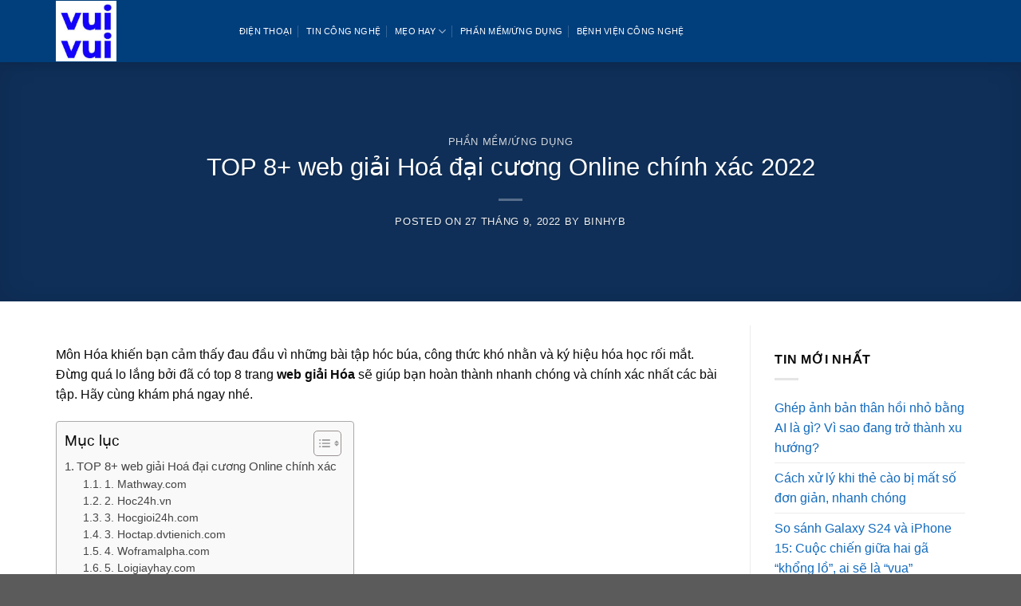

--- FILE ---
content_type: text/html; charset=UTF-8
request_url: https://vuivuicongnghe.com/web-giai-hoa-dai-cuong-online/
body_size: 17572
content:
<!DOCTYPE html>
<html lang="vi" prefix="og: https://ogp.me/ns#" class="loading-site no-js">
<head>
	<meta charset="UTF-8" />
	<link rel="profile" href="https://gmpg.org/xfn/11" />
	<link rel="pingback" href="https://vuivuicongnghe.com/xmlrpc.php" />

	<script>(function(html){html.className = html.className.replace(/\bno-js\b/,'js')})(document.documentElement);</script>
<meta name="viewport" content="width=device-width, initial-scale=1" />
<!-- Tối ưu hóa công cụ tìm kiếm bởi Rank Math - https://rankmath.com/ -->
<title>TOP 8+ web giải Hoá đại cương Online chính xác 2022</title>
<meta name="description" content="8 trang web giải Hóa sẽ giúp bạn hoàn thành nhanh chóng và chính xác nhất các bài tập. Hãy cùng khám phá ngay nhé."/>
<meta name="robots" content="follow, index, max-snippet:-1, max-video-preview:-1, max-image-preview:large"/>
<link rel="canonical" href="https://vuivuicongnghe.com/web-giai-hoa-dai-cuong-online/" />
<meta property="og:locale" content="vi_VN" />
<meta property="og:type" content="article" />
<meta property="og:title" content="TOP 8+ web giải Hoá đại cương Online chính xác 2022" />
<meta property="og:description" content="8 trang web giải Hóa sẽ giúp bạn hoàn thành nhanh chóng và chính xác nhất các bài tập. Hãy cùng khám phá ngay nhé." />
<meta property="og:url" content="https://vuivuicongnghe.com/web-giai-hoa-dai-cuong-online/" />
<meta property="og:site_name" content="Vui Vui Công Nghệ- Blog công nghệ hàng đầu" />
<meta property="article:section" content="Phần mềm/Ứng dụng" />
<meta property="og:image" content="https://vuivuicongnghe.com/wp-content/uploads/2022/09/Web-giai-hoa-1.jpg" />
<meta property="og:image:secure_url" content="https://vuivuicongnghe.com/wp-content/uploads/2022/09/Web-giai-hoa-1.jpg" />
<meta property="og:image:alt" content="web giải Hóa" />
<meta property="article:published_time" content="2022-09-27T06:56:39+00:00" />
<meta name="twitter:card" content="summary_large_image" />
<meta name="twitter:title" content="TOP 8+ web giải Hoá đại cương Online chính xác 2022" />
<meta name="twitter:description" content="8 trang web giải Hóa sẽ giúp bạn hoàn thành nhanh chóng và chính xác nhất các bài tập. Hãy cùng khám phá ngay nhé." />
<meta name="twitter:image" content="https://vuivuicongnghe.com/wp-content/uploads/2022/09/Web-giai-hoa-1.jpg" />
<script type="application/ld+json" class="rank-math-schema">{"@context":"https://schema.org","@graph":[{"@type":["Person","Organization"],"@id":"https://vuivuicongnghe.com/#person","name":"Vui Vui C\u00f4ng Ngh\u1ec7- Blog c\u00f4ng ngh\u1ec7 h\u00e0ng \u0111\u1ea7u"},{"@type":"WebSite","@id":"https://vuivuicongnghe.com/#website","url":"https://vuivuicongnghe.com","name":"Vui Vui C\u00f4ng Ngh\u1ec7- Blog c\u00f4ng ngh\u1ec7 h\u00e0ng \u0111\u1ea7u","publisher":{"@id":"https://vuivuicongnghe.com/#person"},"inLanguage":"vi"},{"@type":"BreadcrumbList","@id":"https://vuivuicongnghe.com/web-giai-hoa-dai-cuong-online/#breadcrumb","itemListElement":[{"@type":"ListItem","position":"1","item":{"@id":"https://vuivuicongnghe.com","name":"Home"}},{"@type":"ListItem","position":"2","item":{"@id":"https://vuivuicongnghe.com/category/phan-mem-ung-dung/","name":"Ph\u1ea7n m\u1ec1m/\u1ee8ng d\u1ee5ng"}},{"@type":"ListItem","position":"3","item":{"@id":"https://vuivuicongnghe.com/web-giai-hoa-dai-cuong-online/","name":"TOP 8+ web gi\u1ea3i Ho\u00e1 \u0111\u1ea1i c\u01b0\u01a1ng Online ch\u00ednh x\u00e1c 2022"}}]},{"@type":"WebPage","@id":"https://vuivuicongnghe.com/web-giai-hoa-dai-cuong-online/#webpage","url":"https://vuivuicongnghe.com/web-giai-hoa-dai-cuong-online/","name":"TOP 8+ web gi\u1ea3i Ho\u00e1 \u0111\u1ea1i c\u01b0\u01a1ng Online ch\u00ednh x\u00e1c 2022","datePublished":"2022-09-27T06:56:39+00:00","dateModified":"2022-09-27T06:56:39+00:00","isPartOf":{"@id":"https://vuivuicongnghe.com/#website"},"inLanguage":"vi","breadcrumb":{"@id":"https://vuivuicongnghe.com/web-giai-hoa-dai-cuong-online/#breadcrumb"}},{"@type":"Person","@id":"https://vuivuicongnghe.com/author/binhyb/","name":"Binhyb","url":"https://vuivuicongnghe.com/author/binhyb/","image":{"@type":"ImageObject","@id":"https://secure.gravatar.com/avatar/652f2775309df23eb66c377cff9072ac403ced7bb84549a89617b33bcbbaf40c?s=96&amp;d=mm&amp;r=g","url":"https://secure.gravatar.com/avatar/652f2775309df23eb66c377cff9072ac403ced7bb84549a89617b33bcbbaf40c?s=96&amp;d=mm&amp;r=g","caption":"Binhyb","inLanguage":"vi"},"sameAs":["https://vuivuicongnghe.com"]},{"@type":"BlogPosting","headline":"TOP 8+ web gi\u1ea3i Ho\u00e1 \u0111\u1ea1i c\u01b0\u01a1ng Online ch\u00ednh x\u00e1c 2022","keywords":"web gi\u1ea3i H\u00f3a","datePublished":"2022-09-27T06:56:39+00:00","dateModified":"2022-09-27T06:56:39+00:00","articleSection":"Ph\u1ea7n m\u1ec1m/\u1ee8ng d\u1ee5ng","author":{"@id":"https://vuivuicongnghe.com/author/binhyb/","name":"Binhyb"},"publisher":{"@id":"https://vuivuicongnghe.com/#person"},"description":"8 trang web gi\u1ea3i H\u00f3a s\u1ebd gi\u00fap b\u1ea1n ho\u00e0n th\u00e0nh nhanh ch\u00f3ng v\u00e0 ch\u00ednh x\u00e1c nh\u1ea5t c\u00e1c b\u00e0i t\u1eadp. H\u00e3y c\u00f9ng kh\u00e1m ph\u00e1 ngay nh\u00e9.","name":"TOP 8+ web gi\u1ea3i Ho\u00e1 \u0111\u1ea1i c\u01b0\u01a1ng Online ch\u00ednh x\u00e1c 2022","@id":"https://vuivuicongnghe.com/web-giai-hoa-dai-cuong-online/#richSnippet","isPartOf":{"@id":"https://vuivuicongnghe.com/web-giai-hoa-dai-cuong-online/#webpage"},"inLanguage":"vi","mainEntityOfPage":{"@id":"https://vuivuicongnghe.com/web-giai-hoa-dai-cuong-online/#webpage"}}]}</script>
<!-- /Plugin SEO WordPress Rank Math -->

<link rel='dns-prefetch' href='//fonts.googleapis.com' />
<link href='https://fonts.gstatic.com' crossorigin rel='preconnect' />
<link rel='prefetch' href='https://vuivuicongnghe.com/wp-content/themes/flatsome/assets/js/flatsome.js?ver=039f9485eef603e7c53a' />
<link rel='prefetch' href='https://vuivuicongnghe.com/wp-content/themes/flatsome/assets/js/chunk.slider.js?ver=3.18.1' />
<link rel='prefetch' href='https://vuivuicongnghe.com/wp-content/themes/flatsome/assets/js/chunk.popups.js?ver=3.18.1' />
<link rel='prefetch' href='https://vuivuicongnghe.com/wp-content/themes/flatsome/assets/js/chunk.tooltips.js?ver=3.18.1' />
<link rel="alternate" type="application/rss+xml" title="Dòng thông tin Vui Vui Công Nghệ- Blog công nghệ hàng đầu &raquo;" href="https://vuivuicongnghe.com/feed/" />
<link rel="alternate" title="oNhúng (JSON)" type="application/json+oembed" href="https://vuivuicongnghe.com/wp-json/oembed/1.0/embed?url=https%3A%2F%2Fvuivuicongnghe.com%2Fweb-giai-hoa-dai-cuong-online%2F" />
<link rel="alternate" title="oNhúng (XML)" type="text/xml+oembed" href="https://vuivuicongnghe.com/wp-json/oembed/1.0/embed?url=https%3A%2F%2Fvuivuicongnghe.com%2Fweb-giai-hoa-dai-cuong-online%2F&#038;format=xml" />
<style id='wp-img-auto-sizes-contain-inline-css' type='text/css'>
img:is([sizes=auto i],[sizes^="auto," i]){contain-intrinsic-size:3000px 1500px}
/*# sourceURL=wp-img-auto-sizes-contain-inline-css */
</style>
<link rel='stylesheet' id='ez-toc-css' href='https://vuivuicongnghe.com/wp-content/plugins/easy-table-of-contents/assets/css/screen.min.css?ver=2.0.69.1' type='text/css' media='all' />
<style id='ez-toc-inline-css' type='text/css'>
div#ez-toc-container .ez-toc-title {font-size: 120%;}div#ez-toc-container .ez-toc-title {font-weight: 500;}div#ez-toc-container ul li {font-size: 95%;}div#ez-toc-container ul li {font-weight: 500;}div#ez-toc-container nav ul ul li {font-size: 90%;}
.ez-toc-container-direction {direction: ltr;}.ez-toc-counter ul{counter-reset: item ;}.ez-toc-counter nav ul li a::before {content: counters(item, '.', decimal) '. ';display: inline-block;counter-increment: item;flex-grow: 0;flex-shrink: 0;margin-right: .2em; float: left; }.ez-toc-widget-direction {direction: ltr;}.ez-toc-widget-container ul{counter-reset: item ;}.ez-toc-widget-container nav ul li a::before {content: counters(item, '.', decimal) '. ';display: inline-block;counter-increment: item;flex-grow: 0;flex-shrink: 0;margin-right: .2em; float: left; }
/*# sourceURL=ez-toc-inline-css */
</style>
<link rel='stylesheet' id='flatsome-main-css' href='https://vuivuicongnghe.com/wp-content/themes/flatsome/assets/css/flatsome.css?ver=3.18.1' type='text/css' media='all' />
<style id='flatsome-main-inline-css' type='text/css'>
@font-face {
				font-family: "fl-icons";
				font-display: block;
				src: url(https://vuivuicongnghe.com/wp-content/themes/flatsome/assets/css/icons/fl-icons.eot?v=3.18.1);
				src:
					url(https://vuivuicongnghe.com/wp-content/themes/flatsome/assets/css/icons/fl-icons.eot#iefix?v=3.18.1) format("embedded-opentype"),
					url(https://vuivuicongnghe.com/wp-content/themes/flatsome/assets/css/icons/fl-icons.woff2?v=3.18.1) format("woff2"),
					url(https://vuivuicongnghe.com/wp-content/themes/flatsome/assets/css/icons/fl-icons.ttf?v=3.18.1) format("truetype"),
					url(https://vuivuicongnghe.com/wp-content/themes/flatsome/assets/css/icons/fl-icons.woff?v=3.18.1) format("woff"),
					url(https://vuivuicongnghe.com/wp-content/themes/flatsome/assets/css/icons/fl-icons.svg?v=3.18.1#fl-icons) format("svg");
			}
/*# sourceURL=flatsome-main-inline-css */
</style>
<link rel='stylesheet' id='flatsome-googlefonts-css' href='//fonts.googleapis.com/css?family=Bai+Jamjuree%3Aregular%2Cregular%2C500%2Cregular&#038;display=swap&#038;ver=3.9' type='text/css' media='all' />
<script type="text/javascript" src="https://vuivuicongnghe.com/wp-includes/js/jquery/jquery.min.js?ver=3.7.1" id="jquery-core-js"></script>
<script type="text/javascript" id="donotcopy-js-extra">
/* <![CDATA[ */
var wpEXtra = {"copyright":"WP EXtra","select_text":""};
//# sourceURL=donotcopy-js-extra
/* ]]> */
</script>
<script type="text/javascript" src="https://vuivuicongnghe.com/wp-content/plugins/wp-extra/assets/js/copyright.js?ver=6.9" id="donotcopy-js"></script>
<link rel="https://api.w.org/" href="https://vuivuicongnghe.com/wp-json/" /><link rel="alternate" title="JSON" type="application/json" href="https://vuivuicongnghe.com/wp-json/wp/v2/posts/5868" /><link rel="EditURI" type="application/rsd+xml" title="RSD" href="https://vuivuicongnghe.com/xmlrpc.php?rsd" />

<link rel='shortlink' href='https://vuivuicongnghe.com/?p=5868' />
<style>.bg{opacity: 0; transition: opacity 1s; -webkit-transition: opacity 1s;} .bg-loaded{opacity: 1;}</style><!-- Google Tag Manager -->
<script>(function(w,d,s,l,i){w[l]=w[l]||[];w[l].push({'gtm.start':
new Date().getTime(),event:'gtm.js'});var f=d.getElementsByTagName(s)[0],
j=d.createElement(s),dl=l!='dataLayer'?'&l='+l:'';j.async=true;j.src=
'https://www.googletagmanager.com/gtm.js?id='+i+dl;f.parentNode.insertBefore(j,f);
})(window,document,'script','dataLayer','GTM-NWWSSV7');</script>
<!-- End Google Tag Manager --><link rel="icon" href="https://vuivuicongnghe.com/wp-content/uploads/2024/01/cropped-logo-32x32.jpeg" sizes="32x32" />
<link rel="icon" href="https://vuivuicongnghe.com/wp-content/uploads/2024/01/cropped-logo-192x192.jpeg" sizes="192x192" />
<link rel="apple-touch-icon" href="https://vuivuicongnghe.com/wp-content/uploads/2024/01/cropped-logo-180x180.jpeg" />
<meta name="msapplication-TileImage" content="https://vuivuicongnghe.com/wp-content/uploads/2024/01/cropped-logo-270x270.jpeg" />
<style id="custom-css" type="text/css">:root {--primary-color: #1e5eb2;--fs-color-primary: #1e5eb2;--fs-color-secondary: #ec991c;--fs-color-success: #7a9c59;--fs-color-alert: #b20000;--fs-experimental-link-color: #136bbd;--fs-experimental-link-color-hover: #043057;}.tooltipster-base {--tooltip-color: #fff;--tooltip-bg-color: #000;}.off-canvas-right .mfp-content, .off-canvas-left .mfp-content {--drawer-width: 300px;}.container-width, .full-width .ubermenu-nav, .container, .row{max-width: 1170px}.row.row-collapse{max-width: 1140px}.row.row-small{max-width: 1162.5px}.row.row-large{max-width: 1200px}.header-main{height: 78px}#logo img{max-height: 78px}#logo{width:200px;}.header-top{min-height: 30px}.transparent .header-main{height: 30px}.transparent #logo img{max-height: 30px}.has-transparent + .page-title:first-of-type,.has-transparent + #main > .page-title,.has-transparent + #main > div > .page-title,.has-transparent + #main .page-header-wrapper:first-of-type .page-title{padding-top: 30px;}.header.show-on-scroll,.stuck .header-main{height:70px!important}.stuck #logo img{max-height: 70px!important}.header-bg-color {background-color: #003e7c}.header-bottom {background-color: #f1f1f1}.header-main .nav > li > a{line-height: 16px }@media (max-width: 549px) {.header-main{height: 70px}#logo img{max-height: 70px}}.nav-dropdown{border-radius:5px}.nav-dropdown{font-size:100%}.nav-dropdown-has-arrow li.has-dropdown:after{border-bottom-color: #00447f;}.nav .nav-dropdown{background-color: #00447f}.header-top{background-color:#565656!important;}body{color: #0a0a0a}h1,h2,h3,h4,h5,h6,.heading-font{color: #0a0a0a;}body{font-size: 100%;}@media screen and (max-width: 549px){body{font-size: 100%;}}body{font-family: "Bai Jamjuree", sans-serif;}body {font-weight: 400;font-style: normal;}.nav > li > a {font-family: "Bai Jamjuree", sans-serif;}.mobile-sidebar-levels-2 .nav > li > ul > li > a {font-family: "Bai Jamjuree", sans-serif;}.nav > li > a,.mobile-sidebar-levels-2 .nav > li > ul > li > a {font-weight: 500;font-style: normal;}h1,h2,h3,h4,h5,h6,.heading-font,.banner h1,.banner h2 {font-weight: 400;font-style: normal;}.alt-font{font-family: "Bai Jamjuree", sans-serif;}.alt-font {font-weight: 400!important;font-style: normal!important;}.breadcrumbs{text-transform: none;}.header:not(.transparent) .header-nav-main.nav > li > a {color: #ffffff;}.has-equal-box-heights .box-image {padding-top: 100%;}.footer-1{background-color: #d6d6d6}.nav-vertical-fly-out > li + li {border-top-width: 1px; border-top-style: solid;}/* Custom CSS *//*font*/@font-face{font-family:”Montserrat-Regular”;font-weight:normal;font-style:normal;src:url(“/wp-content/themes/flatsome/assets/font/Montserrat-Regular.ttf”) format(“truetype”);font-display:swap}@font-face{font-family:”Montserrat-Bold”;font-weight:normal;font-style:normal;src:url(“/wp-content/themes/flatsome/assets/font/Montserrat-Bold.ttf”) format(“truetype”);font-display:swap}body{font-family:"Montserrat-Regular",sans-serif}.nav > li > a {font-family:"Montserrat-Regular", sans-serif;}h1,h2,h3,h4,h5,h6, .heading-font{font-family: "Montserrat-Bold", sans-serif;}.alt-font{font-family: "Montserrat-Regular", sans-serif;}/*box*/.box-image {border: 1px solid #dee;border-radius: 18px;}/*review*/.aiosrs-rating-wrap .aiosrs-star-rating-wrap {float: left;}/*bài viết liên quan*/.xem-them .tieu-de-xem-them {font-weight: 700;display: block;margin-bottom: 10px;font-size: 19px;color: black;}.xem-them ul li {margin-bottom: 3px;}.xem-them ul li a {font-weight: 700;font-size: 16px;color: #102f94;}.xem-them ul li a:hover {text-decoration: underline;}.blog-single .entry-meta {text-transform: none;font-size: 14px;letter-spacing: 0;color: gray;border-top: 1px solid #e2e2e2;border-bottom: 1px solid #e2e2e2;padding: 10px;background: #f9f9f9;}.danh-muc {margin-bottom: 15px;}.danh-muc span.title, .the-tim-kiem span.title {border-radius: 4px;background: #126e32;padding: 4px 10px;color: white;margin-right: 5px;}.danh-muc a, .the-tim-kiem a {line-height:32px;border-radius: 4px;margin-bottom: 10px;padding: 4px 10px;background: #dedede;color: #464646;}.danh-muc a:hover, .the-tim-kiem a:hover {background: #6dca19;color: white;}.bai-viet-lien-quan {margin-top: 15px;}.bai-viet-lien-quan h3 {font-size: 19px;color: black;}.bai-viet-lien-quan ul {margin-bottom: 0;display: inline-block;width: 100%;}.bai-viet-lien-quan ul li {list-style: none;width: 25%;color: graytext;float: left;padding-left: 4px;padding-right: 5px;}.bai-viet-lien-quan ul li .box-image img {height: 120px;border-radius: 4px;object-fit: cover;object-position: center;}.bai-viet-lien-quan h4 {font-size: 15px;color: black;line-height: 19px;padding-top: 7px;height: 64px;overflow: hidden;}/*logo*/#logo img {max-height: 76px;}/* Custom CSS Mobile */@media (max-width: 549px){.bai-viet-lien-quan ul li {width: 50%;}.bai-viet-lien-quan ul li .box-image img {height: 90px;}}.label-new.menu-item > a:after{content:"New";}.label-hot.menu-item > a:after{content:"Hot";}.label-sale.menu-item > a:after{content:"Sale";}.label-popular.menu-item > a:after{content:"Popular";}</style><style id='global-styles-inline-css' type='text/css'>
:root{--wp--preset--aspect-ratio--square: 1;--wp--preset--aspect-ratio--4-3: 4/3;--wp--preset--aspect-ratio--3-4: 3/4;--wp--preset--aspect-ratio--3-2: 3/2;--wp--preset--aspect-ratio--2-3: 2/3;--wp--preset--aspect-ratio--16-9: 16/9;--wp--preset--aspect-ratio--9-16: 9/16;--wp--preset--color--black: #000000;--wp--preset--color--cyan-bluish-gray: #abb8c3;--wp--preset--color--white: #ffffff;--wp--preset--color--pale-pink: #f78da7;--wp--preset--color--vivid-red: #cf2e2e;--wp--preset--color--luminous-vivid-orange: #ff6900;--wp--preset--color--luminous-vivid-amber: #fcb900;--wp--preset--color--light-green-cyan: #7bdcb5;--wp--preset--color--vivid-green-cyan: #00d084;--wp--preset--color--pale-cyan-blue: #8ed1fc;--wp--preset--color--vivid-cyan-blue: #0693e3;--wp--preset--color--vivid-purple: #9b51e0;--wp--preset--color--primary: #1e5eb2;--wp--preset--color--secondary: #ec991c;--wp--preset--color--success: #7a9c59;--wp--preset--color--alert: #b20000;--wp--preset--gradient--vivid-cyan-blue-to-vivid-purple: linear-gradient(135deg,rgb(6,147,227) 0%,rgb(155,81,224) 100%);--wp--preset--gradient--light-green-cyan-to-vivid-green-cyan: linear-gradient(135deg,rgb(122,220,180) 0%,rgb(0,208,130) 100%);--wp--preset--gradient--luminous-vivid-amber-to-luminous-vivid-orange: linear-gradient(135deg,rgb(252,185,0) 0%,rgb(255,105,0) 100%);--wp--preset--gradient--luminous-vivid-orange-to-vivid-red: linear-gradient(135deg,rgb(255,105,0) 0%,rgb(207,46,46) 100%);--wp--preset--gradient--very-light-gray-to-cyan-bluish-gray: linear-gradient(135deg,rgb(238,238,238) 0%,rgb(169,184,195) 100%);--wp--preset--gradient--cool-to-warm-spectrum: linear-gradient(135deg,rgb(74,234,220) 0%,rgb(151,120,209) 20%,rgb(207,42,186) 40%,rgb(238,44,130) 60%,rgb(251,105,98) 80%,rgb(254,248,76) 100%);--wp--preset--gradient--blush-light-purple: linear-gradient(135deg,rgb(255,206,236) 0%,rgb(152,150,240) 100%);--wp--preset--gradient--blush-bordeaux: linear-gradient(135deg,rgb(254,205,165) 0%,rgb(254,45,45) 50%,rgb(107,0,62) 100%);--wp--preset--gradient--luminous-dusk: linear-gradient(135deg,rgb(255,203,112) 0%,rgb(199,81,192) 50%,rgb(65,88,208) 100%);--wp--preset--gradient--pale-ocean: linear-gradient(135deg,rgb(255,245,203) 0%,rgb(182,227,212) 50%,rgb(51,167,181) 100%);--wp--preset--gradient--electric-grass: linear-gradient(135deg,rgb(202,248,128) 0%,rgb(113,206,126) 100%);--wp--preset--gradient--midnight: linear-gradient(135deg,rgb(2,3,129) 0%,rgb(40,116,252) 100%);--wp--preset--font-size--small: 13px;--wp--preset--font-size--medium: 20px;--wp--preset--font-size--large: 36px;--wp--preset--font-size--x-large: 42px;--wp--preset--spacing--20: 0.44rem;--wp--preset--spacing--30: 0.67rem;--wp--preset--spacing--40: 1rem;--wp--preset--spacing--50: 1.5rem;--wp--preset--spacing--60: 2.25rem;--wp--preset--spacing--70: 3.38rem;--wp--preset--spacing--80: 5.06rem;--wp--preset--shadow--natural: 6px 6px 9px rgba(0, 0, 0, 0.2);--wp--preset--shadow--deep: 12px 12px 50px rgba(0, 0, 0, 0.4);--wp--preset--shadow--sharp: 6px 6px 0px rgba(0, 0, 0, 0.2);--wp--preset--shadow--outlined: 6px 6px 0px -3px rgb(255, 255, 255), 6px 6px rgb(0, 0, 0);--wp--preset--shadow--crisp: 6px 6px 0px rgb(0, 0, 0);}:where(body) { margin: 0; }.wp-site-blocks > .alignleft { float: left; margin-right: 2em; }.wp-site-blocks > .alignright { float: right; margin-left: 2em; }.wp-site-blocks > .aligncenter { justify-content: center; margin-left: auto; margin-right: auto; }:where(.is-layout-flex){gap: 0.5em;}:where(.is-layout-grid){gap: 0.5em;}.is-layout-flow > .alignleft{float: left;margin-inline-start: 0;margin-inline-end: 2em;}.is-layout-flow > .alignright{float: right;margin-inline-start: 2em;margin-inline-end: 0;}.is-layout-flow > .aligncenter{margin-left: auto !important;margin-right: auto !important;}.is-layout-constrained > .alignleft{float: left;margin-inline-start: 0;margin-inline-end: 2em;}.is-layout-constrained > .alignright{float: right;margin-inline-start: 2em;margin-inline-end: 0;}.is-layout-constrained > .aligncenter{margin-left: auto !important;margin-right: auto !important;}.is-layout-constrained > :where(:not(.alignleft):not(.alignright):not(.alignfull)){margin-left: auto !important;margin-right: auto !important;}body .is-layout-flex{display: flex;}.is-layout-flex{flex-wrap: wrap;align-items: center;}.is-layout-flex > :is(*, div){margin: 0;}body .is-layout-grid{display: grid;}.is-layout-grid > :is(*, div){margin: 0;}body{padding-top: 0px;padding-right: 0px;padding-bottom: 0px;padding-left: 0px;}a:where(:not(.wp-element-button)){text-decoration: none;}:root :where(.wp-element-button, .wp-block-button__link){background-color: #32373c;border-width: 0;color: #fff;font-family: inherit;font-size: inherit;font-style: inherit;font-weight: inherit;letter-spacing: inherit;line-height: inherit;padding-top: calc(0.667em + 2px);padding-right: calc(1.333em + 2px);padding-bottom: calc(0.667em + 2px);padding-left: calc(1.333em + 2px);text-decoration: none;text-transform: inherit;}.has-black-color{color: var(--wp--preset--color--black) !important;}.has-cyan-bluish-gray-color{color: var(--wp--preset--color--cyan-bluish-gray) !important;}.has-white-color{color: var(--wp--preset--color--white) !important;}.has-pale-pink-color{color: var(--wp--preset--color--pale-pink) !important;}.has-vivid-red-color{color: var(--wp--preset--color--vivid-red) !important;}.has-luminous-vivid-orange-color{color: var(--wp--preset--color--luminous-vivid-orange) !important;}.has-luminous-vivid-amber-color{color: var(--wp--preset--color--luminous-vivid-amber) !important;}.has-light-green-cyan-color{color: var(--wp--preset--color--light-green-cyan) !important;}.has-vivid-green-cyan-color{color: var(--wp--preset--color--vivid-green-cyan) !important;}.has-pale-cyan-blue-color{color: var(--wp--preset--color--pale-cyan-blue) !important;}.has-vivid-cyan-blue-color{color: var(--wp--preset--color--vivid-cyan-blue) !important;}.has-vivid-purple-color{color: var(--wp--preset--color--vivid-purple) !important;}.has-primary-color{color: var(--wp--preset--color--primary) !important;}.has-secondary-color{color: var(--wp--preset--color--secondary) !important;}.has-success-color{color: var(--wp--preset--color--success) !important;}.has-alert-color{color: var(--wp--preset--color--alert) !important;}.has-black-background-color{background-color: var(--wp--preset--color--black) !important;}.has-cyan-bluish-gray-background-color{background-color: var(--wp--preset--color--cyan-bluish-gray) !important;}.has-white-background-color{background-color: var(--wp--preset--color--white) !important;}.has-pale-pink-background-color{background-color: var(--wp--preset--color--pale-pink) !important;}.has-vivid-red-background-color{background-color: var(--wp--preset--color--vivid-red) !important;}.has-luminous-vivid-orange-background-color{background-color: var(--wp--preset--color--luminous-vivid-orange) !important;}.has-luminous-vivid-amber-background-color{background-color: var(--wp--preset--color--luminous-vivid-amber) !important;}.has-light-green-cyan-background-color{background-color: var(--wp--preset--color--light-green-cyan) !important;}.has-vivid-green-cyan-background-color{background-color: var(--wp--preset--color--vivid-green-cyan) !important;}.has-pale-cyan-blue-background-color{background-color: var(--wp--preset--color--pale-cyan-blue) !important;}.has-vivid-cyan-blue-background-color{background-color: var(--wp--preset--color--vivid-cyan-blue) !important;}.has-vivid-purple-background-color{background-color: var(--wp--preset--color--vivid-purple) !important;}.has-primary-background-color{background-color: var(--wp--preset--color--primary) !important;}.has-secondary-background-color{background-color: var(--wp--preset--color--secondary) !important;}.has-success-background-color{background-color: var(--wp--preset--color--success) !important;}.has-alert-background-color{background-color: var(--wp--preset--color--alert) !important;}.has-black-border-color{border-color: var(--wp--preset--color--black) !important;}.has-cyan-bluish-gray-border-color{border-color: var(--wp--preset--color--cyan-bluish-gray) !important;}.has-white-border-color{border-color: var(--wp--preset--color--white) !important;}.has-pale-pink-border-color{border-color: var(--wp--preset--color--pale-pink) !important;}.has-vivid-red-border-color{border-color: var(--wp--preset--color--vivid-red) !important;}.has-luminous-vivid-orange-border-color{border-color: var(--wp--preset--color--luminous-vivid-orange) !important;}.has-luminous-vivid-amber-border-color{border-color: var(--wp--preset--color--luminous-vivid-amber) !important;}.has-light-green-cyan-border-color{border-color: var(--wp--preset--color--light-green-cyan) !important;}.has-vivid-green-cyan-border-color{border-color: var(--wp--preset--color--vivid-green-cyan) !important;}.has-pale-cyan-blue-border-color{border-color: var(--wp--preset--color--pale-cyan-blue) !important;}.has-vivid-cyan-blue-border-color{border-color: var(--wp--preset--color--vivid-cyan-blue) !important;}.has-vivid-purple-border-color{border-color: var(--wp--preset--color--vivid-purple) !important;}.has-primary-border-color{border-color: var(--wp--preset--color--primary) !important;}.has-secondary-border-color{border-color: var(--wp--preset--color--secondary) !important;}.has-success-border-color{border-color: var(--wp--preset--color--success) !important;}.has-alert-border-color{border-color: var(--wp--preset--color--alert) !important;}.has-vivid-cyan-blue-to-vivid-purple-gradient-background{background: var(--wp--preset--gradient--vivid-cyan-blue-to-vivid-purple) !important;}.has-light-green-cyan-to-vivid-green-cyan-gradient-background{background: var(--wp--preset--gradient--light-green-cyan-to-vivid-green-cyan) !important;}.has-luminous-vivid-amber-to-luminous-vivid-orange-gradient-background{background: var(--wp--preset--gradient--luminous-vivid-amber-to-luminous-vivid-orange) !important;}.has-luminous-vivid-orange-to-vivid-red-gradient-background{background: var(--wp--preset--gradient--luminous-vivid-orange-to-vivid-red) !important;}.has-very-light-gray-to-cyan-bluish-gray-gradient-background{background: var(--wp--preset--gradient--very-light-gray-to-cyan-bluish-gray) !important;}.has-cool-to-warm-spectrum-gradient-background{background: var(--wp--preset--gradient--cool-to-warm-spectrum) !important;}.has-blush-light-purple-gradient-background{background: var(--wp--preset--gradient--blush-light-purple) !important;}.has-blush-bordeaux-gradient-background{background: var(--wp--preset--gradient--blush-bordeaux) !important;}.has-luminous-dusk-gradient-background{background: var(--wp--preset--gradient--luminous-dusk) !important;}.has-pale-ocean-gradient-background{background: var(--wp--preset--gradient--pale-ocean) !important;}.has-electric-grass-gradient-background{background: var(--wp--preset--gradient--electric-grass) !important;}.has-midnight-gradient-background{background: var(--wp--preset--gradient--midnight) !important;}.has-small-font-size{font-size: var(--wp--preset--font-size--small) !important;}.has-medium-font-size{font-size: var(--wp--preset--font-size--medium) !important;}.has-large-font-size{font-size: var(--wp--preset--font-size--large) !important;}.has-x-large-font-size{font-size: var(--wp--preset--font-size--x-large) !important;}
/*# sourceURL=global-styles-inline-css */
</style>
</head>

<body data-rsssl=1 class="wp-singular post-template-default single single-post postid-5868 single-format-standard wp-theme-flatsome wp-child-theme-flatsome-child header-shadow lightbox nav-dropdown-has-arrow nav-dropdown-has-shadow nav-dropdown-has-border">

<!-- Google Tag Manager (noscript) -->
<noscript><iframe src="https://www.googletagmanager.com/ns.html?id=GTM-NWWSSV7"
height="0" width="0" style="display:none;visibility:hidden"></iframe></noscript>
<!-- End Google Tag Manager (noscript) -->
<a class="skip-link screen-reader-text" href="#main">Skip to content</a>

<div id="wrapper">

	
	<header id="header" class="header has-sticky sticky-jump">
		<div class="header-wrapper">
			<div id="masthead" class="header-main nav-dark">
      <div class="header-inner flex-row container logo-left medium-logo-center" role="navigation">

          <!-- Logo -->
          <div id="logo" class="flex-col logo">
            
<!-- Header logo -->
<a href="https://vuivuicongnghe.com/" title="Vui Vui Công Nghệ- Blog công nghệ hàng đầu" rel="home">
		<img width="225" height="225" src="https://vuivuicongnghe.com/wp-content/uploads/2024/01/logo.jpeg" class="header_logo header-logo" alt="Vui Vui Công Nghệ- Blog công nghệ hàng đầu"/><img  width="225" height="225" src="https://vuivuicongnghe.com/wp-content/uploads/2024/01/logo.jpeg" class="header-logo-dark" alt="Vui Vui Công Nghệ- Blog công nghệ hàng đầu"/></a>
          </div>

          <!-- Mobile Left Elements -->
          <div class="flex-col show-for-medium flex-left">
            <ul class="mobile-nav nav nav-left ">
              <li class="nav-icon has-icon">
  		<a href="#" data-open="#main-menu" data-pos="left" data-bg="main-menu-overlay" data-color="" class="is-small" aria-label="Menu" aria-controls="main-menu" aria-expanded="false">

		  <i class="icon-menu" ></i>
		  		</a>
	</li>
            </ul>
          </div>

          <!-- Left Elements -->
          <div class="flex-col hide-for-medium flex-left
            flex-grow">
            <ul class="header-nav header-nav-main nav nav-left  nav-divided nav-size-small nav-spacing-medium nav-uppercase" >
              <li id="menu-item-6686" class="menu-item menu-item-type-taxonomy menu-item-object-category menu-item-6686 menu-item-design-default"><a href="https://vuivuicongnghe.com/category/meo-hay-dien-thoai/" class="nav-top-link">Điện thoại</a></li>
<li id="menu-item-6683" class="menu-item menu-item-type-taxonomy menu-item-object-category menu-item-6683 menu-item-design-default"><a href="https://vuivuicongnghe.com/category/tin-cong-nghe/" class="nav-top-link">Tin công nghệ</a></li>
<li id="menu-item-6684" class="menu-item menu-item-type-taxonomy menu-item-object-category menu-item-has-children menu-item-6684 menu-item-design-default has-dropdown"><a href="https://vuivuicongnghe.com/category/meo-hay/" class="nav-top-link" aria-expanded="false" aria-haspopup="menu">Mẹo hay<i class="icon-angle-down" ></i></a>
<ul class="sub-menu nav-dropdown nav-dropdown-bold dark">
	<li id="menu-item-6688" class="menu-item menu-item-type-taxonomy menu-item-object-category menu-item-6688"><a href="https://vuivuicongnghe.com/category/thu-that/">Thủ thật</a></li>
</ul>
</li>
<li id="menu-item-6685" class="menu-item menu-item-type-taxonomy menu-item-object-category current-post-ancestor current-menu-parent current-post-parent menu-item-6685 active menu-item-design-default"><a href="https://vuivuicongnghe.com/category/phan-mem-ung-dung/" class="nav-top-link">Phần mềm/Ứng dụng</a></li>
<li id="menu-item-6687" class="menu-item menu-item-type-taxonomy menu-item-object-category menu-item-6687 menu-item-design-default"><a href="https://vuivuicongnghe.com/category/benh-vien-cong-nghe/" class="nav-top-link">Bệnh viện công nghệ</a></li>
            </ul>
          </div>

          <!-- Right Elements -->
          <div class="flex-col hide-for-medium flex-right">
            <ul class="header-nav header-nav-main nav nav-right  nav-divided nav-size-small nav-spacing-medium nav-uppercase">
                          </ul>
          </div>

          <!-- Mobile Right Elements -->
          <div class="flex-col show-for-medium flex-right">
            <ul class="mobile-nav nav nav-right ">
                          </ul>
          </div>

      </div>

            <div class="container"><div class="top-divider full-width"></div></div>
      </div>

<div class="header-bg-container fill"><div class="header-bg-image fill"></div><div class="header-bg-color fill"></div></div>		</div>
	</header>

	  <div class="page-title blog-featured-title featured-title no-overflow">

  	<div class="page-title-bg fill">
  		  		<div class="title-bg fill bg-fill bg-top" style="background-image: url('');" data-parallax-fade="true" data-parallax="-2" data-parallax-background data-parallax-container=".page-title"></div>
  		  		<div class="title-overlay fill" style="background-color: rgba(0,0,0,.5)"></div>
  	</div>

  	<div class="page-title-inner container  flex-row  dark is-large" style="min-height: 300px">
  	 	<div class="flex-col flex-center text-center">
  			<h6 class="entry-category is-xsmall"><a href="https://vuivuicongnghe.com/category/phan-mem-ung-dung/" rel="category tag">Phần mềm/Ứng dụng</a></h6><h1 class="entry-title">TOP 8+ web giải Hoá đại cương Online chính xác 2022</h1><div class="entry-divider is-divider small"></div>
	<div class="entry-meta uppercase is-xsmall">
		<span class="posted-on">Posted on <a href="https://vuivuicongnghe.com/web-giai-hoa-dai-cuong-online/" rel="bookmark"><time class="entry-date published updated" datetime="2022-09-27T06:56:39+00:00">27 Tháng 9, 2022</time></a></span> <span class="byline">by <span class="meta-author vcard"><a class="url fn n" href="https://vuivuicongnghe.com/author/binhyb/">Binhyb</a></span></span>	</div>
  	 	</div>
  	</div>
  </div>

	<main id="main" class="">

<div id="content" class="blog-wrapper blog-single page-wrapper">
	

<div class="row row-large row-divided ">

	<div class="large-9 col">
		


<article id="post-5868" class="post-5868 post type-post status-publish format-standard has-post-thumbnail hentry category-phan-mem-ung-dung">
	<div class="article-inner ">
				<div class="entry-content single-page">

	<p><span style="font-weight: 400;">Môn Hóa khiến bạn cảm thấy đau đầu vì những bài tập hóc búa, công thức khó nhằn và ký hiệu hóa học rối mắt. Đừng quá lo lắng bởi đã có top 8 trang </span><b>web giải Hóa</b><span style="font-weight: 400;"> sẽ giúp bạn hoàn thành nhanh chóng và chính xác nhất các bài tập. Hãy cùng khám phá ngay nhé.</span></p>
<div id="ez-toc-container" class="ez-toc-v2_0_69_1 counter-hierarchy ez-toc-counter ez-toc-grey ez-toc-container-direction">
<div class="ez-toc-title-container">
<p class="ez-toc-title" style="cursor:inherit">Mục lục</p>
<span class="ez-toc-title-toggle"><a href="#" class="ez-toc-pull-right ez-toc-btn ez-toc-btn-xs ez-toc-btn-default ez-toc-toggle" aria-label="Toggle Table of Content"><span class="ez-toc-js-icon-con"><span class=""><span class="eztoc-hide" style="display:none;">Toggle</span><span class="ez-toc-icon-toggle-span"><svg style="fill: #999;color:#999" xmlns="http://www.w3.org/2000/svg" class="list-377408" width="20px" height="20px" viewBox="0 0 24 24" fill="none"><path d="M6 6H4v2h2V6zm14 0H8v2h12V6zM4 11h2v2H4v-2zm16 0H8v2h12v-2zM4 16h2v2H4v-2zm16 0H8v2h12v-2z" fill="currentColor"></path></svg><svg style="fill: #999;color:#999" class="arrow-unsorted-368013" xmlns="http://www.w3.org/2000/svg" width="10px" height="10px" viewBox="0 0 24 24" version="1.2" baseProfile="tiny"><path d="M18.2 9.3l-6.2-6.3-6.2 6.3c-.2.2-.3.4-.3.7s.1.5.3.7c.2.2.4.3.7.3h11c.3 0 .5-.1.7-.3.2-.2.3-.5.3-.7s-.1-.5-.3-.7zM5.8 14.7l6.2 6.3 6.2-6.3c.2-.2.3-.5.3-.7s-.1-.5-.3-.7c-.2-.2-.4-.3-.7-.3h-11c-.3 0-.5.1-.7.3-.2.2-.3.5-.3.7s.1.5.3.7z"/></svg></span></span></span></a></span></div>
<nav><ul class='ez-toc-list ez-toc-list-level-1 ' ><li class='ez-toc-page-1 ez-toc-heading-level-2'><a class="ez-toc-link ez-toc-heading-1" href="#TOP_8_web_giai_Hoa_dai_cuong_Online_chinh_xac" title="TOP 8+ web giải Hoá đại cương Online chính xác">TOP 8+ web giải Hoá đại cương Online chính xác</a><ul class='ez-toc-list-level-3' ><li class='ez-toc-heading-level-3'><a class="ez-toc-link ez-toc-heading-2" href="#1_Mathwaycom" title="1. Mathway.com">1. Mathway.com</a></li><li class='ez-toc-page-1 ez-toc-heading-level-3'><a class="ez-toc-link ez-toc-heading-3" href="#2_Hoc24hvn" title="2. Hoc24h.vn">2. Hoc24h.vn</a></li><li class='ez-toc-page-1 ez-toc-heading-level-3'><a class="ez-toc-link ez-toc-heading-4" href="#3_Hocgioi24hcom" title="3. Hocgioi24h.com">3. Hocgioi24h.com</a></li><li class='ez-toc-page-1 ez-toc-heading-level-3'><a class="ez-toc-link ez-toc-heading-5" href="#3_Hoctapdvtienichcom" title="3. Hoctap.dvtienich.com">3. Hoctap.dvtienich.com</a></li><li class='ez-toc-page-1 ez-toc-heading-level-3'><a class="ez-toc-link ez-toc-heading-6" href="#4_Woframalphacom" title="4. Woframalpha.com">4. Woframalpha.com</a></li><li class='ez-toc-page-1 ez-toc-heading-level-3'><a class="ez-toc-link ez-toc-heading-7" href="#5_Loigiayhaycom" title="5. Loigiayhay.com">5. Loigiayhay.com</a></li><li class='ez-toc-page-1 ez-toc-heading-level-3'><a class="ez-toc-link ez-toc-heading-8" href="#6_Hoahoconlinenet" title="6. Hoahoconline.net">6. Hoahoconline.net</a></li><li class='ez-toc-page-1 ez-toc-heading-level-3'><a class="ez-toc-link ez-toc-heading-9" href="#7_Vietjackcom" title="7. Vietjack.com">7. Vietjack.com</a></li></ul></li></ul></nav></div>
<h2><span class="ez-toc-section" id="TOP_8_web_giai_Hoa_dai_cuong_Online_chinh_xac"></span><strong>TOP 8+ web giải Hoá đại cương Online chính xác</strong><span class="ez-toc-section-end"></span></h2>
<p>Là một trong nhiều<strong> <a href="https://vuivuicongnghe.com/web-hoc-cung-nguoi-la/" target="_blank" rel="noopener">web học online cùng bạn bè</a></strong> có số lượng người dùng nhiều nhất hiện nay, những website giải Hóa dưới đây sẽ là những gợi ý tuyệt vời cho những bạn yêu thích với môn Hóa học.</p>
<h3><span class="ez-toc-section" id="1_Mathwaycom"></span><b>1. Mathway.com</b><span class="ez-toc-section-end"></span></h3>
<p><span style="font-weight: 400;">Mathway.com là </span><b>web giải Hóa bằng hình ảnh</b><span style="font-weight: 400;"> rất tiện lợi được nhiều học sinh yêu thích.  Website cung cấp công cụ giải bài tập trực tuyến, hỗ trợ giải đáp bằng hình ảnh. Hệ thống kiến thức các khối lớp, cấp học được trình bày bài bản trong quá trình ôn tập. </span></p>
<p><span style="font-weight: 400;">Giao diện <a href="https://www.mathway.com/" target="_blank" rel="noopener">Mathway.com</a> đẹp mắt, trực quan và sinh động giúp học sinh dễ dàng thao tác. Bạn có thể học Hóa miễn phí với kiến thức đầy đủ, tổng quan. Ngoài ra người học còn có thể làm trực tiếp bài tập trên web, máy sẽ chấm điểm ngay để bạn kiểm tra lại và cải thiện trong lần đến.</span></p>
<figure id="attachment_5874" aria-describedby="caption-attachment-5874" style="width: 600px" class="wp-caption aligncenter"><img fetchpriority="high" decoding="async" class="wp-image-5874 size-full" title="Mathway.com là web giải Hóa bằng hình ảnh rất tiện lợi" src="https://vuivuicongnghe.com/wp-content/uploads/2022/09/Web-giai-hoa-1.jpg" alt="Mathway.com là web giải Hóa bằng hình ảnh rất tiện lợi" width="600" height="307" /><figcaption id="caption-attachment-5874" class="wp-caption-text">Mathway.com là web giải Hóa bằng hình ảnh rất tiện lợi</figcaption></figure>
<h3><span class="ez-toc-section" id="2_Hoc24hvn"></span><b>2. Hoc24h.vn</b><span class="ez-toc-section-end"></span></h3>
<p><span style="font-weight: 400;">Hoc24h.vn là </span><b>trang web giải Hoá đại cương </b><span style="font-weight: 400;">online miễn phí được các bạn học sinh và thậm chí cả giáo viên sử dụng phổ biến. Những chủ đề Hóa học được xây dựng bởi các giáo viên, giảng viên, giáo sư hàng đầu Việt Nam sẽ mang đến cho bạn những kiến thức bổ ích, mới lạ, hấp dẫn. <a href="https://Hoc24h.vn" target="_blank" rel="noopener">Hoc24h.vn</a> rất tốt để luyện thi ôn tập bởi trang web có nhiều đề thi thử đa dạng và phong phú ở các khối lớp.</span></p>
<figure id="attachment_5869" aria-describedby="caption-attachment-5869" style="width: 600px" class="wp-caption aligncenter"><img decoding="async" class="lazy-load wp-image-5869 size-full" title="Hoc24h.vn là trang web giải Hoá online được sử dụng phổ biến" src="data:image/svg+xml,%3Csvg%20viewBox%3D%220%200%20600%20450%22%20xmlns%3D%22http%3A%2F%2Fwww.w3.org%2F2000%2Fsvg%22%3E%3C%2Fsvg%3E" data-src="https://vuivuicongnghe.com/wp-content/uploads/2022/09/Web-giai-hoa-2.jpg" alt="Hoc24h.vn là trang web giải Hoá online được sử dụng phổ biến" width="600" height="450" /><figcaption id="caption-attachment-5869" class="wp-caption-text">Hoc24h.vn là trang web giải Hoá online được sử dụng phổ biến</figcaption></figure>
<p><span style="font-weight: 400;">Theo đánh giá, Hoc24h.vn giúp người học nâng cao kiến thức Hóa rất tốt nhờ giải các bài tập về đúng cách, hiệu quả. Người học cũng có thể giao lưu học hỏi kiến thức, trao đổi cách giải bài tập với bạn bè hoặc thầy cô để học tốt hơn.</span></p>
<p style="text-align: center;"><strong>&gt;&gt; TÌM HIỂU THÊM</strong>: <a href="https://vuivuicongnghe.com/web-giai-toan-bang-hinh-anh/" target="_blank" rel="noopener"><strong>TOP 8+ trang web giải toán bằng hình ảnh Online</strong></a></p>
<h3><span class="ez-toc-section" id="3_Hocgioi24hcom"></span><b>3. Hocgioi24h.com</b><span class="ez-toc-section-end"></span></h3>
<p><span style="font-weight: 400;">Trang </span><b>web giải Hóa </b><span style="font-weight: 400;">Hocgioi24h.com giúp bạn nâng cao kiến thức nhờ những bài tập phương trình hóa học khoa học nhất. Hệ thống kiến thức Hóa sẽ được tóm tắt theo chương, nhờ đó người học dễ dàng thu nạp kiến thức cần thiết. <a href="https://Hocgioi24h.com" target="_blank" rel="noopener">Hocgioi24h.com</a> có hệ thống kiến thức chuẩn, bài tập phong phú giúp bạn tốt và nắm vững kiến thức trọng tâm.</span></p>
<p><span style="font-weight: 400;">Bên cạnh đó, website này còn có bộ đề ôn tập, tự kiểm tra từ THCS đến THPT với nhiều dạng bài khác nhau. Nếu bạn muốn kiểm tra kiến thức, có thể làm các bài tập trực tiếp trên web để đánh giá năng lực và có phương pháp học tập tiến bộ hơn. </span></p>
<h3><span class="ez-toc-section" id="3_Hoctapdvtienichcom"></span><b>3. Hoctap.dvtienich.com</b><span class="ez-toc-section-end"></span></h3>
<p><b>Web giải hóa trên máy tính</b><span style="font-weight: 400;"> Hoctap.dvtienich.com mặc dù không quá phổ biến nhưng là công cụ đắc lực cho học sinh, sinh viên và thậm chí là giáo viên để nghiên cứu về bộ môn này. Hoctap.dvtienich.com chuyên cung cấp tài liệu, chuyên đề, bộ đề thi phong phú.</span></p>
<p><span style="font-weight: 400;">Ưu điểm của website này là hoàn toàn miễn phí, cung cấp bài tập đa dạng từ Hóa vô cơ, Hóa học đại cương, Hóa hữu cơ. Hệ thống bài tập trên Hoctap.dvtienich.com đa dạng với mức độ cơ bản đến nâng cao, hệ thống chuyên đề rõ ràng, chi tiết. </span></p>
<figure id="attachment_5870" aria-describedby="caption-attachment-5870" style="width: 600px" class="wp-caption aligncenter"><img decoding="async" class="lazy-load wp-image-5870 size-full" title="Hệ thống bài tập trên Hoctap.dvtienich.com từ cơ bản đến nâng cao" src="data:image/svg+xml,%3Csvg%20viewBox%3D%220%200%20600%20314%22%20xmlns%3D%22http%3A%2F%2Fwww.w3.org%2F2000%2Fsvg%22%3E%3C%2Fsvg%3E" data-src="https://vuivuicongnghe.com/wp-content/uploads/2022/09/Web-giai-hoa-3.jpg" alt="Hệ thống bài tập trên Hoctap.dvtienich.com từ cơ bản đến nâng cao" width="600" height="314" /><figcaption id="caption-attachment-5870" class="wp-caption-text">Hệ thống bài tập trên Hoctap.dvtienich.com từ cơ bản đến nâng cao</figcaption></figure>
<h3><span class="ez-toc-section" id="4_Woframalphacom"></span><b>4. Woframalpha.com</b><span class="ez-toc-section-end"></span></h3>
<p><span style="font-weight: 400;">Top 8 trang web hỗ trợ học Hóa uy tín và chuẩn nhất hiện nay không thể thiếu trên Woframalpha.com. Ưu điểm của website là có giao diện trực quan, sinh động. Bài tập và bài giải được cung cấp bởi những giáo viên chuyên ngành. Bên cạnh đó trang web cho phép học viên đặt câu hỏi và được các giảng viên đầu ngành giải đáp cụ thể.</span></p>
<p><span style="font-weight: 400;">Woframalpha.com phân chia kiến thức thành chủ đề khác nhau với bài tập, câu hỏi theo mức độ để tiện lợi cho người học. Tuy nhiên, nhược điểm của web là giao diện sử dụng tiếng Anh, do vậy đòi hỏi người học sẽ phải mất thời gian để làm quen với web.</span></p>
<figure id="attachment_5871" aria-describedby="caption-attachment-5871" style="width: 600px" class="wp-caption aligncenter"><img decoding="async" class="lazy-load wp-image-5871 size-full" title="Woframalpha.com có giao diện trực quan, sinh động" src="data:image/svg+xml,%3Csvg%20viewBox%3D%220%200%20600%20310%22%20xmlns%3D%22http%3A%2F%2Fwww.w3.org%2F2000%2Fsvg%22%3E%3C%2Fsvg%3E" data-src="https://vuivuicongnghe.com/wp-content/uploads/2022/09/Web-giai-hoa-4.jpg" alt="Woframalpha.com có giao diện trực quan, sinh động" width="600" height="310" /><figcaption id="caption-attachment-5871" class="wp-caption-text">Woframalpha.com có giao diện trực quan, sinh động</figcaption></figure>
<h3><span class="ez-toc-section" id="5_Loigiayhaycom"></span><b>5. Loigiayhay.com</b><span class="ez-toc-section-end"></span></h3>
<p><span style="font-weight: 400;">Loigiayhay.com không chỉ giúp bạn học tốt môn Hóa mà cải thiện kiến thức của các môn học khác. Trang web cung cấp phương pháp giải bài tập rõ ràng, chi tiết trong sách bài tập, sách giáo khoa với lượng kiến thức được kiểm định chặt chẽ.</span></p>
<p><span style="font-weight: 400;">Nếu bạn cần ôn tập để thi cuối kỳ, cuối cấp thì đừng lo, Loigiayhay.com cung cấp nhiều bài tập, đa dạng thể loại và nội dung. Những công thức Hóa học hoặc một số mẹo học tốt môn Hóa cũng được gợi ý trên website này.</span></p>
<h3><span class="ez-toc-section" id="6_Hoahoconlinenet"></span><b>6. Hoahoconline.net</b><span class="ez-toc-section-end"></span></h3>
<p><span style="font-weight: 400;">Hoahoconline.net cung cấp kiến thức Hóa từ lớp 8 đến lớp 13. Web có bài tập cơ bản và nâng cao giúp học viên nâng cao, trau dồi kiến thức đồng thời giúp người học ghi nhớ kiến thức tốt nhất. Những bài tập được gợi ý giải đáp nhanh chóng và chính xác.</span></p>
<p><span style="font-weight: 400;">Ưu điểm của <a href="https://hoahoconline.net/" target="_blank" rel="noopener">Hoahoconline.net</a> là hỗ trợ ôn tập theo lớp, cấp học với hệ thống đề thi đa dạng. Sau khi giải đề, học sinh có thể kiểm tra ngay đáp án để biết được điểm số của mình. </span></p>
<figure id="attachment_5872" aria-describedby="caption-attachment-5872" style="width: 600px" class="wp-caption aligncenter"><img decoding="async" class="lazy-load wp-image-5872 size-full" title="Hoahoconline.net cung cấp kiến thức Hóa từ lớp 8 đến lớp 13" src="data:image/svg+xml,%3Csvg%20viewBox%3D%220%200%20600%20338%22%20xmlns%3D%22http%3A%2F%2Fwww.w3.org%2F2000%2Fsvg%22%3E%3C%2Fsvg%3E" data-src="https://vuivuicongnghe.com/wp-content/uploads/2022/09/Web-giai-hoa-6.jpg" alt="Hoahoconline.net cung cấp kiến thức Hóa từ lớp 8 đến lớp 13" width="600" height="338" /><figcaption id="caption-attachment-5872" class="wp-caption-text">Hoahoconline.net cung cấp kiến thức Hóa từ lớp 8 đến lớp 13</figcaption></figure>
<h3><span class="ez-toc-section" id="7_Vietjackcom"></span><b>7. Vietjack.com</b><span class="ez-toc-section-end"></span></h3>
<p><span style="font-weight: 400;">Vietjack.com là </span><b>web giải hóa online</b><span style="font-weight: 400;"> phổ biến hiện nay dành cho học sinh và sinh viên. Trang web hỗ trợ tốt cho các bạn học viên trong tất cả các môn học không chỉ riêng môn Hóa. Kiến thức  trên website Vietjack.com khá bài bản, nhiều chủ đề phong phú, bài giải chi tiết, chính xác.</span></p>
<p><span style="font-weight: 400;">Vietjack.com là công cụ học tập tuyệt vời hỗ trợ giải bài tập trong sách giáo khoa và sách nâng cao. Ngoài ra trang web còn cung cấp đề cương ôn tập, các bộ đề luyện thi có sẵn nhằm giúp học sinh, sinh viên tự ôn luyện để đạt kết quả cao trong bài kiểm tra.</span></p>
<figure id="attachment_5873" aria-describedby="caption-attachment-5873" style="width: 600px" class="wp-caption aligncenter"><img decoding="async" class="lazy-load wp-image-5873" title="Vietjack.com là web giải hóa online phổ biến hiện nay" src="data:image/svg+xml,%3Csvg%20viewBox%3D%220%200%20600%20400%22%20xmlns%3D%22http%3A%2F%2Fwww.w3.org%2F2000%2Fsvg%22%3E%3C%2Fsvg%3E" data-src="https://vuivuicongnghe.com/wp-content/uploads/2022/09/Web-giai-hoa-thumbnail.jpg" alt="Vietjack.com là web giải hóa online phổ biến hiện nay" width="600" height="400" /><figcaption id="caption-attachment-5873" class="wp-caption-text">Vietjack.com là web giải hóa online phổ biến hiện nay</figcaption></figure>
<p><span style="font-weight: 400;">Trên đây là những </span><b>web giải Hóa </b><span style="font-weight: 400;">online chính xác nhanh chóng mà các bạn học sinh có thể tham khảo. Hãy chọn cho mình một trang web phù hợp để bắt đầu hành trình chinh phục môn Hóa nhé.</span></p>

	
	<div class="blog-share text-center"><div class="is-divider medium"></div><div class="social-icons share-icons share-row relative" ><a href="whatsapp://send?text=TOP%208%2B%20web%20gi%E1%BA%A3i%20Ho%C3%A1%20%C4%91%E1%BA%A1i%20c%C6%B0%C6%A1ng%20Online%20ch%C3%ADnh%20x%C3%A1c%202022 - https://vuivuicongnghe.com/web-giai-hoa-dai-cuong-online/" data-action="share/whatsapp/share" class="icon button circle is-outline tooltip whatsapp show-for-medium" title="Share on WhatsApp" aria-label="Share on WhatsApp" ><i class="icon-whatsapp" ></i></a><a href="https://www.facebook.com/sharer.php?u=https://vuivuicongnghe.com/web-giai-hoa-dai-cuong-online/" data-label="Facebook" onclick="window.open(this.href,this.title,'width=500,height=500,top=300px,left=300px'); return false;" target="_blank" class="icon button circle is-outline tooltip facebook" title="Share on Facebook" aria-label="Share on Facebook" rel="noopener nofollow" ><i class="icon-facebook" ></i></a><a href="https://twitter.com/share?url=https://vuivuicongnghe.com/web-giai-hoa-dai-cuong-online/" onclick="window.open(this.href,this.title,'width=500,height=500,top=300px,left=300px'); return false;" target="_blank" class="icon button circle is-outline tooltip twitter" title="Share on Twitter" aria-label="Share on Twitter" rel="noopener nofollow" ><i class="icon-twitter" ></i></a><a href="mailto:?subject=TOP%208%2B%20web%20gi%E1%BA%A3i%20Ho%C3%A1%20%C4%91%E1%BA%A1i%20c%C6%B0%C6%A1ng%20Online%20ch%C3%ADnh%20x%C3%A1c%202022&body=Check%20this%20out%3A%20https%3A%2F%2Fvuivuicongnghe.com%2Fweb-giai-hoa-dai-cuong-online%2F" class="icon button circle is-outline tooltip email" title="Email to a Friend" aria-label="Email to a Friend" rel="nofollow" ><i class="icon-envelop" ></i></a><a href="https://pinterest.com/pin/create/button?url=https://vuivuicongnghe.com/web-giai-hoa-dai-cuong-online/&media&description=TOP%208%2B%20web%20gi%E1%BA%A3i%20Ho%C3%A1%20%C4%91%E1%BA%A1i%20c%C6%B0%C6%A1ng%20Online%20ch%C3%ADnh%20x%C3%A1c%202022" onclick="window.open(this.href,this.title,'width=500,height=500,top=300px,left=300px'); return false;" target="_blank" class="icon button circle is-outline tooltip pinterest" title="Pin on Pinterest" aria-label="Pin on Pinterest" rel="noopener nofollow" ><i class="icon-pinterest" ></i></a><a href="https://www.linkedin.com/shareArticle?mini=true&url=https://vuivuicongnghe.com/web-giai-hoa-dai-cuong-online/&title=TOP%208%2B%20web%20gi%E1%BA%A3i%20Ho%C3%A1%20%C4%91%E1%BA%A1i%20c%C6%B0%C6%A1ng%20Online%20ch%C3%ADnh%20x%C3%A1c%202022" onclick="window.open(this.href,this.title,'width=500,height=500,top=300px,left=300px'); return false;" target="_blank" class="icon button circle is-outline tooltip linkedin" title="Share on LinkedIn" aria-label="Share on LinkedIn" rel="noopener nofollow" ><i class="icon-linkedin" ></i></a></div></div></div>


	<div class="entry-author author-box">
		<div class="flex-row align-top">
			<div class="flex-col mr circle">
				<div class="blog-author-image">
					<img alt='' src="data:image/svg+xml,%3Csvg%20viewBox%3D%220%200%2090%2090%22%20xmlns%3D%22http%3A%2F%2Fwww.w3.org%2F2000%2Fsvg%22%3E%3C%2Fsvg%3E" data-src='https://secure.gravatar.com/avatar/652f2775309df23eb66c377cff9072ac403ced7bb84549a89617b33bcbbaf40c?s=90&#038;d=mm&#038;r=g' srcset="" data-srcset='https://secure.gravatar.com/avatar/652f2775309df23eb66c377cff9072ac403ced7bb84549a89617b33bcbbaf40c?s=180&#038;d=mm&#038;r=g 2x' class='lazy-load avatar avatar-90 photo' height='90' width='90' decoding='async'/>				</div>
			</div>
			<div class="flex-col flex-grow">
				<h5 class="author-name uppercase pt-half">
					Binhyb				</h5>
				<p class="author-desc small"></p>
			</div>
		</div>
	</div>

	</div>
</article>




<div id="comments" class="comments-area">

	
	
	
	
</div>
	</div>
	<div class="post-sidebar large-3 col">
				<div id="secondary" class="widget-area " role="complementary">
		
		<aside id="recent-posts-2" class="widget widget_recent_entries">
		<span class="widget-title "><span>Tin mới nhất</span></span><div class="is-divider small"></div>
		<ul>
											<li>
					<a href="https://vuivuicongnghe.com/ghep-anh-ban-than-hoi-nho-bang-ai/">Ghép ảnh bản thân hồi nhỏ bằng AI là gì? Vì sao đang trở thành xu hướng?</a>
									</li>
											<li>
					<a href="https://vuivuicongnghe.com/cach-xu-ly-khi-the-cao-bi-mat-so/">Cách xử lý khi thẻ cào bị mất số đơn giản, nhanh chóng</a>
									</li>
											<li>
					<a href="https://vuivuicongnghe.com/so-sanh-galaxy-s24-va-iphone-15/">So sánh Galaxy S24 và iPhone 15: Cuộc chiến giữa hai gã “khổng lồ”, ai sẽ là “vua” smartphone?</a>
									</li>
											<li>
					<a href="https://vuivuicongnghe.com/iphone-16-co-ghi-am-cuoc-goi-khong/">iPhone 16 có ghi âm cuộc gọi không? Cách ghi âm cuộc gọi trên iPhone 16</a>
									</li>
											<li>
					<a href="https://vuivuicongnghe.com/cach-gui-danh-thiep-zalo/">Cách gửi danh thiếp Zalo cho người khác trên Zalo</a>
									</li>
					</ul>

		</aside></div>
			</div>
</div>

</div>


</main>

<footer id="footer" class="footer-wrapper">

	
<!-- FOOTER 1 -->
<div class="footer-widgets footer footer-1">
		<div class="row large-columns-1 mb-0">
	   		<div id="custom_html-3" class="widget_text col pb-0 widget widget_custom_html"><div class="textwidget custom-html-widget">aAAAA</div></div>		</div>
</div>

<!-- FOOTER 2 -->



<div class="absolute-footer dark medium-text-center small-text-center">
  <div class="container clearfix">

    
    <div class="footer-primary pull-left">
            <div class="copyright-footer">
        Copyright 2026 © <strong>vuivuicongnghe      </div>
          </div>
  </div>
</div>

<a href="#top" class="back-to-top button icon invert plain fixed bottom z-1 is-outline hide-for-medium circle" id="top-link" aria-label="Go to top"><i class="icon-angle-up" ></i></a>

</footer>

</div>

<div id="main-menu" class="mobile-sidebar no-scrollbar mfp-hide">

	
	<div class="sidebar-menu no-scrollbar ">

		
					<ul class="nav nav-sidebar nav-vertical nav-uppercase" data-tab="1">
				<li class="header-search-form search-form html relative has-icon">
	<div class="header-search-form-wrapper">
		<div class="searchform-wrapper ux-search-box relative is-normal"><form method="get" class="searchform" action="https://vuivuicongnghe.com/" role="search">
		<div class="flex-row relative">
			<div class="flex-col flex-grow">
	   	   <input type="search" class="search-field mb-0" name="s" value="" id="s" placeholder="Search&hellip;" />
			</div>
			<div class="flex-col">
				<button type="submit" class="ux-search-submit submit-button secondary button icon mb-0" aria-label="Submit">
					<i class="icon-search" ></i>				</button>
			</div>
		</div>
    <div class="live-search-results text-left z-top"></div>
</form>
</div>	</div>
</li>
<li class="menu-item menu-item-type-taxonomy menu-item-object-category menu-item-6686"><a href="https://vuivuicongnghe.com/category/meo-hay-dien-thoai/">Điện thoại</a></li>
<li class="menu-item menu-item-type-taxonomy menu-item-object-category menu-item-6683"><a href="https://vuivuicongnghe.com/category/tin-cong-nghe/">Tin công nghệ</a></li>
<li class="menu-item menu-item-type-taxonomy menu-item-object-category menu-item-has-children menu-item-6684"><a href="https://vuivuicongnghe.com/category/meo-hay/">Mẹo hay</a>
<ul class="sub-menu nav-sidebar-ul children">
	<li class="menu-item menu-item-type-taxonomy menu-item-object-category menu-item-6688"><a href="https://vuivuicongnghe.com/category/thu-that/">Thủ thật</a></li>
</ul>
</li>
<li class="menu-item menu-item-type-taxonomy menu-item-object-category current-post-ancestor current-menu-parent current-post-parent menu-item-6685"><a href="https://vuivuicongnghe.com/category/phan-mem-ung-dung/">Phần mềm/Ứng dụng</a></li>
<li class="menu-item menu-item-type-taxonomy menu-item-object-category menu-item-6687"><a href="https://vuivuicongnghe.com/category/benh-vien-cong-nghe/">Bệnh viện công nghệ</a></li>
<li class="header-contact-wrapper">
		<ul id="header-contact" class="nav nav-divided nav-uppercase header-contact">
					<li class="">
			  <a target="_blank" rel="noopener" href="https://maps.google.com/?q=Số 9, Ngõ 88 Chiến Thắng, Văn Quán, Hà Đông, Hà Nội" title="Số 9, Ngõ 88 Chiến Thắng, Văn Quán, Hà Đông, Hà Nội" class="tooltip">
			  	 <i class="icon-map-pin-fill" style="font-size:14px;" ></i>			     <span>
			     	Bản đồ			     </span>
			  </a>
			</li>
			
						<li class="">
			  <a href="mailto:chongsetthanhnamviet@gmail.com" class="tooltip" title="chongsetthanhnamviet@gmail.com">
				  <i class="icon-envelop" style="font-size:14px;" ></i>			       <span>
			       	Contact			       </span>
			  </a>
			</li>
			
			
						<li class="">
			  <a href="tel:090 158 3388" class="tooltip" title="090 158 3388">
			     <i class="icon-phone" style="font-size:14px;" ></i>			      <span>090 158 3388</span>
			  </a>
			</li>
			
				</ul>
</li>
			</ul>
		
		
	</div>

	
</div>
<script type="speculationrules">
{"prefetch":[{"source":"document","where":{"and":[{"href_matches":"/*"},{"not":{"href_matches":["/wp-*.php","/wp-admin/*","/wp-content/uploads/*","/wp-content/*","/wp-content/plugins/*","/wp-content/themes/flatsome-child/*","/wp-content/themes/flatsome/*","/*\\?(.+)"]}},{"not":{"selector_matches":"a[rel~=\"nofollow\"]"}},{"not":{"selector_matches":".no-prefetch, .no-prefetch a"}}]},"eagerness":"conservative"}]}
</script>
<script type="text/javascript" id="ez-toc-scroll-scriptjs-js-extra">
/* <![CDATA[ */
var eztoc_smooth_local = {"scroll_offset":"30","add_request_uri":""};
//# sourceURL=ez-toc-scroll-scriptjs-js-extra
/* ]]> */
</script>
<script type="text/javascript" src="https://vuivuicongnghe.com/wp-content/plugins/easy-table-of-contents/assets/js/smooth_scroll.min.js?ver=2.0.69.1" id="ez-toc-scroll-scriptjs-js"></script>
<script type="text/javascript" src="https://vuivuicongnghe.com/wp-content/plugins/easy-table-of-contents/vendor/js-cookie/js.cookie.min.js?ver=2.2.1" id="ez-toc-js-cookie-js"></script>
<script type="text/javascript" src="https://vuivuicongnghe.com/wp-content/plugins/easy-table-of-contents/vendor/sticky-kit/jquery.sticky-kit.min.js?ver=1.9.2" id="ez-toc-jquery-sticky-kit-js"></script>
<script type="text/javascript" id="ez-toc-js-js-extra">
/* <![CDATA[ */
var ezTOC = {"smooth_scroll":"1","visibility_hide_by_default":"","scroll_offset":"30","fallbackIcon":"\u003Cspan class=\"\"\u003E\u003Cspan class=\"eztoc-hide\" style=\"display:none;\"\u003EToggle\u003C/span\u003E\u003Cspan class=\"ez-toc-icon-toggle-span\"\u003E\u003Csvg style=\"fill: #999;color:#999\" xmlns=\"http://www.w3.org/2000/svg\" class=\"list-377408\" width=\"20px\" height=\"20px\" viewBox=\"0 0 24 24\" fill=\"none\"\u003E\u003Cpath d=\"M6 6H4v2h2V6zm14 0H8v2h12V6zM4 11h2v2H4v-2zm16 0H8v2h12v-2zM4 16h2v2H4v-2zm16 0H8v2h12v-2z\" fill=\"currentColor\"\u003E\u003C/path\u003E\u003C/svg\u003E\u003Csvg style=\"fill: #999;color:#999\" class=\"arrow-unsorted-368013\" xmlns=\"http://www.w3.org/2000/svg\" width=\"10px\" height=\"10px\" viewBox=\"0 0 24 24\" version=\"1.2\" baseProfile=\"tiny\"\u003E\u003Cpath d=\"M18.2 9.3l-6.2-6.3-6.2 6.3c-.2.2-.3.4-.3.7s.1.5.3.7c.2.2.4.3.7.3h11c.3 0 .5-.1.7-.3.2-.2.3-.5.3-.7s-.1-.5-.3-.7zM5.8 14.7l6.2 6.3 6.2-6.3c.2-.2.3-.5.3-.7s-.1-.5-.3-.7c-.2-.2-.4-.3-.7-.3h-11c-.3 0-.5.1-.7.3-.2.2-.3.5-.3.7s.1.5.3.7z\"/\u003E\u003C/svg\u003E\u003C/span\u003E\u003C/span\u003E","chamomile_theme_is_on":""};
//# sourceURL=ez-toc-js-js-extra
/* ]]> */
</script>
<script type="text/javascript" src="https://vuivuicongnghe.com/wp-content/plugins/easy-table-of-contents/assets/js/front.min.js?ver=2.0.69.1-1732954070" id="ez-toc-js-js"></script>
<script type="text/javascript" src="https://vuivuicongnghe.com/wp-content/themes/flatsome/inc/extensions/flatsome-instant-page/flatsome-instant-page.js?ver=1.2.1" id="flatsome-instant-page-js"></script>
<script type="text/javascript" src="https://vuivuicongnghe.com/wp-content/themes/flatsome/inc/extensions/flatsome-live-search/flatsome-live-search.js?ver=3.18.1" id="flatsome-live-search-js"></script>
<script type="text/javascript" src="https://vuivuicongnghe.com/wp-includes/js/hoverIntent.min.js?ver=1.10.2" id="hoverIntent-js"></script>
<script type="text/javascript" id="flatsome-js-js-extra">
/* <![CDATA[ */
var flatsomeVars = {"theme":{"version":"3.18.1"},"ajaxurl":"https://vuivuicongnghe.com/wp-admin/admin-ajax.php","rtl":"","sticky_height":"70","stickyHeaderHeight":"0","scrollPaddingTop":"0","assets_url":"https://vuivuicongnghe.com/wp-content/themes/flatsome/assets/","lightbox":{"close_markup":"\u003Cbutton title=\"%title%\" type=\"button\" class=\"mfp-close\"\u003E\u003Csvg xmlns=\"http://www.w3.org/2000/svg\" width=\"28\" height=\"28\" viewBox=\"0 0 24 24\" fill=\"none\" stroke=\"currentColor\" stroke-width=\"2\" stroke-linecap=\"round\" stroke-linejoin=\"round\" class=\"feather feather-x\"\u003E\u003Cline x1=\"18\" y1=\"6\" x2=\"6\" y2=\"18\"\u003E\u003C/line\u003E\u003Cline x1=\"6\" y1=\"6\" x2=\"18\" y2=\"18\"\u003E\u003C/line\u003E\u003C/svg\u003E\u003C/button\u003E","close_btn_inside":false},"user":{"can_edit_pages":false},"i18n":{"mainMenu":"Main Menu","toggleButton":"Toggle"},"options":{"cookie_notice_version":"1","swatches_layout":false,"swatches_disable_deselect":false,"swatches_box_select_event":false,"swatches_box_behavior_selected":false,"swatches_box_update_urls":"1","swatches_box_reset":false,"swatches_box_reset_limited":false,"swatches_box_reset_extent":false,"swatches_box_reset_time":300,"search_result_latency":"0"}};
//# sourceURL=flatsome-js-js-extra
/* ]]> */
</script>
<script type="text/javascript" src="https://vuivuicongnghe.com/wp-content/themes/flatsome/assets/js/flatsome.js?ver=039f9485eef603e7c53a" id="flatsome-js-js"></script>
<script type="text/javascript" src="https://vuivuicongnghe.com/wp-content/themes/flatsome/inc/extensions/flatsome-lazy-load/flatsome-lazy-load.js?ver=3.18.1" id="flatsome-lazy-js"></script>

</body>
</html>


<!-- Page cached by LiteSpeed Cache 6.5.2 on 2026-01-12 13:16:23 -->